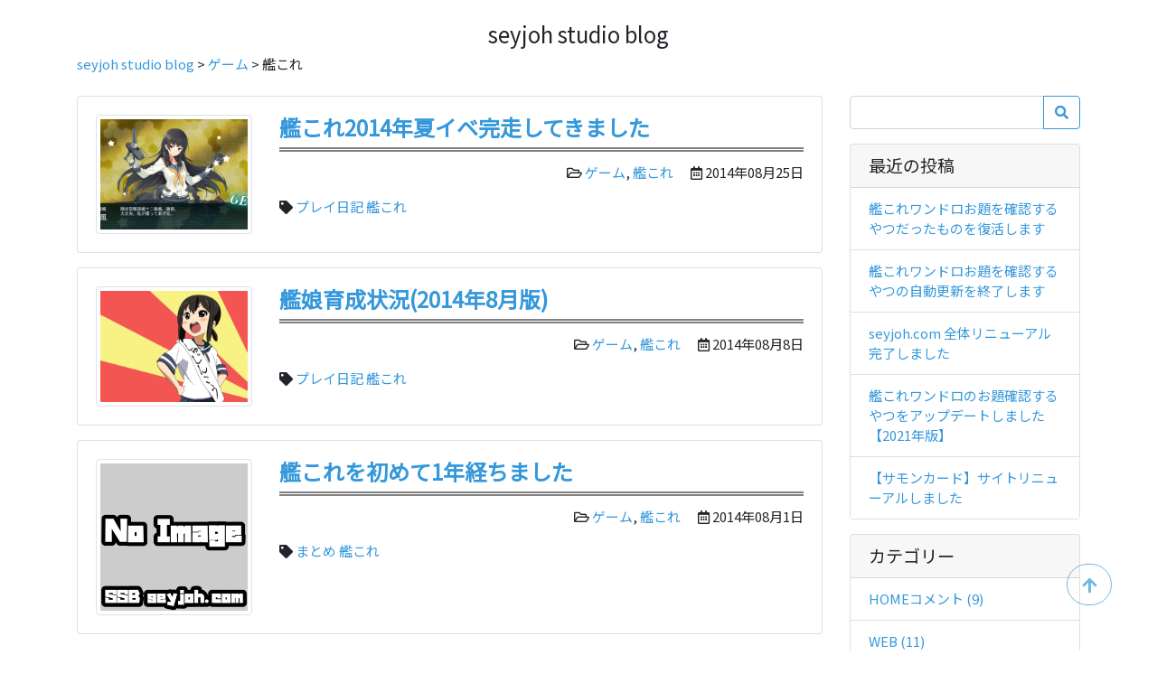

--- FILE ---
content_type: text/html; charset=UTF-8
request_url: https://seyjoh.com/blog/category/game/%E8%89%A6%E3%81%93%E3%82%8C/
body_size: 13867
content:
<!doctype html>
<html dir="ltr" lang="ja" prefix="og: https://ogp.me/ns#">
  <head>
    <meta charset="UTF-8">
    <meta name="viewport" content="width=device-width, initial-scale=1, shrink-to-fit=no">
    <meta name="author" content="Seyjoh">

    <link rel="stylesheet" href="https://stackpath.bootstrapcdn.com/bootswatch/4.5.2/flatly/bootstrap.min.css" id="css_switch">
    <link rel="preconnect" href="https://fonts.gstatic.com">
    <link rel="stylesheet" href="https://fonts.googleapis.com/css2?family=Noto+Sans+JP&amp;display=swap">
    <link rel="stylesheet" href="https://use.fontawesome.com/releases/v5.15.2/css/all.css">

    <link rel="shortcut icon" href="https://seyjoh.com/blog/favicon.ico">
    <link rel="apple-touch-icon" href="https://img.seyjoh.com/webparts.ogp.ssb-icon.png">
    <link rel="icon" type="image/png" href="https://img.seyjoh.com/webparts.ogp.ssb-icon.png">

<title>艦これ | seyjoh studio blog</title>

		<!-- All in One SEO 4.9.3 - aioseo.com -->
	<meta name="robots" content="max-image-preview:large" />
	<meta name="keywords" content="艦隊これくしょん,艦これ,al作戦／mi作戦" />
	<link rel="canonical" href="https://seyjoh.com/blog/category/game/%e8%89%a6%e3%81%93%e3%82%8c/" />
	<meta name="generator" content="All in One SEO (AIOSEO) 4.9.3" />
		<script type="application/ld+json" class="aioseo-schema">
			{"@context":"https:\/\/schema.org","@graph":[{"@type":"BreadcrumbList","@id":"https:\/\/seyjoh.com\/blog\/category\/game\/%E8%89%A6%E3%81%93%E3%82%8C\/#breadcrumblist","itemListElement":[{"@type":"ListItem","@id":"https:\/\/seyjoh.com\/blog#listItem","position":1,"name":"\u30db\u30fc\u30e0","item":"https:\/\/seyjoh.com\/blog","nextItem":{"@type":"ListItem","@id":"https:\/\/seyjoh.com\/blog\/category\/game\/#listItem","name":"\u30b2\u30fc\u30e0"}},{"@type":"ListItem","@id":"https:\/\/seyjoh.com\/blog\/category\/game\/#listItem","position":2,"name":"\u30b2\u30fc\u30e0","item":"https:\/\/seyjoh.com\/blog\/category\/game\/","nextItem":{"@type":"ListItem","@id":"https:\/\/seyjoh.com\/blog\/category\/game\/%e8%89%a6%e3%81%93%e3%82%8c\/#listItem","name":"\u8266\u3053\u308c"},"previousItem":{"@type":"ListItem","@id":"https:\/\/seyjoh.com\/blog#listItem","name":"\u30db\u30fc\u30e0"}},{"@type":"ListItem","@id":"https:\/\/seyjoh.com\/blog\/category\/game\/%e8%89%a6%e3%81%93%e3%82%8c\/#listItem","position":3,"name":"\u8266\u3053\u308c","previousItem":{"@type":"ListItem","@id":"https:\/\/seyjoh.com\/blog\/category\/game\/#listItem","name":"\u30b2\u30fc\u30e0"}}]},{"@type":"CollectionPage","@id":"https:\/\/seyjoh.com\/blog\/category\/game\/%E8%89%A6%E3%81%93%E3%82%8C\/#collectionpage","url":"https:\/\/seyjoh.com\/blog\/category\/game\/%E8%89%A6%E3%81%93%E3%82%8C\/","name":"\u8266\u3053\u308c | seyjoh studio blog","inLanguage":"ja","isPartOf":{"@id":"https:\/\/seyjoh.com\/blog\/#website"},"breadcrumb":{"@id":"https:\/\/seyjoh.com\/blog\/category\/game\/%E8%89%A6%E3%81%93%E3%82%8C\/#breadcrumblist"}},{"@type":"Person","@id":"https:\/\/seyjoh.com\/blog\/#person","name":"\u897f\u5834 \u8056\u57ce"},{"@type":"WebSite","@id":"https:\/\/seyjoh.com\/blog\/#website","url":"https:\/\/seyjoh.com\/blog\/","name":"seyjoh studio blog","description":"\u3044\u308d\u3044\u308d\u66f8\u3044\u305f\u308a\u3055\u307c\u3063\u305f\u308a","inLanguage":"ja","publisher":{"@id":"https:\/\/seyjoh.com\/blog\/#person"}}]}
		</script>
		<!-- All in One SEO -->

<link rel='dns-prefetch' href='//static.addtoany.com' />
<link rel='dns-prefetch' href='//cdn.jsdelivr.net' />
<link rel='dns-prefetch' href='//stackpath.bootstrapcdn.com' />
<link rel='dns-prefetch' href='//www.googletagmanager.com' />
<link rel="alternate" type="application/rss+xml" title="seyjoh studio blog &raquo; フィード" href="https://seyjoh.com/blog/feed/" />
<link rel="alternate" type="application/rss+xml" title="seyjoh studio blog &raquo; コメントフィード" href="https://seyjoh.com/blog/comments/feed/" />
<link rel="alternate" type="application/rss+xml" title="seyjoh studio blog &raquo; 艦これ カテゴリーのフィード" href="https://seyjoh.com/blog/category/game/%e8%89%a6%e3%81%93%e3%82%8c/feed/" />
		<!-- This site uses the Google Analytics by MonsterInsights plugin v9.11.1 - Using Analytics tracking - https://www.monsterinsights.com/ -->
							<script src="//www.googletagmanager.com/gtag/js?id=G-Z13LS7B0JC"  data-cfasync="false" data-wpfc-render="false" type="text/javascript" async></script>
			<script data-cfasync="false" data-wpfc-render="false" type="text/javascript">
				var mi_version = '9.11.1';
				var mi_track_user = true;
				var mi_no_track_reason = '';
								var MonsterInsightsDefaultLocations = {"page_location":"https:\/\/seyjoh.com\/blog\/category\/game\/%E8%89%A6%E3%81%93%E3%82%8C\/"};
								if ( typeof MonsterInsightsPrivacyGuardFilter === 'function' ) {
					var MonsterInsightsLocations = (typeof MonsterInsightsExcludeQuery === 'object') ? MonsterInsightsPrivacyGuardFilter( MonsterInsightsExcludeQuery ) : MonsterInsightsPrivacyGuardFilter( MonsterInsightsDefaultLocations );
				} else {
					var MonsterInsightsLocations = (typeof MonsterInsightsExcludeQuery === 'object') ? MonsterInsightsExcludeQuery : MonsterInsightsDefaultLocations;
				}

								var disableStrs = [
										'ga-disable-G-Z13LS7B0JC',
									];

				/* Function to detect opted out users */
				function __gtagTrackerIsOptedOut() {
					for (var index = 0; index < disableStrs.length; index++) {
						if (document.cookie.indexOf(disableStrs[index] + '=true') > -1) {
							return true;
						}
					}

					return false;
				}

				/* Disable tracking if the opt-out cookie exists. */
				if (__gtagTrackerIsOptedOut()) {
					for (var index = 0; index < disableStrs.length; index++) {
						window[disableStrs[index]] = true;
					}
				}

				/* Opt-out function */
				function __gtagTrackerOptout() {
					for (var index = 0; index < disableStrs.length; index++) {
						document.cookie = disableStrs[index] + '=true; expires=Thu, 31 Dec 2099 23:59:59 UTC; path=/';
						window[disableStrs[index]] = true;
					}
				}

				if ('undefined' === typeof gaOptout) {
					function gaOptout() {
						__gtagTrackerOptout();
					}
				}
								window.dataLayer = window.dataLayer || [];

				window.MonsterInsightsDualTracker = {
					helpers: {},
					trackers: {},
				};
				if (mi_track_user) {
					function __gtagDataLayer() {
						dataLayer.push(arguments);
					}

					function __gtagTracker(type, name, parameters) {
						if (!parameters) {
							parameters = {};
						}

						if (parameters.send_to) {
							__gtagDataLayer.apply(null, arguments);
							return;
						}

						if (type === 'event') {
														parameters.send_to = monsterinsights_frontend.v4_id;
							var hookName = name;
							if (typeof parameters['event_category'] !== 'undefined') {
								hookName = parameters['event_category'] + ':' + name;
							}

							if (typeof MonsterInsightsDualTracker.trackers[hookName] !== 'undefined') {
								MonsterInsightsDualTracker.trackers[hookName](parameters);
							} else {
								__gtagDataLayer('event', name, parameters);
							}
							
						} else {
							__gtagDataLayer.apply(null, arguments);
						}
					}

					__gtagTracker('js', new Date());
					__gtagTracker('set', {
						'developer_id.dZGIzZG': true,
											});
					if ( MonsterInsightsLocations.page_location ) {
						__gtagTracker('set', MonsterInsightsLocations);
					}
										__gtagTracker('config', 'G-Z13LS7B0JC', {"forceSSL":"true"} );
										window.gtag = __gtagTracker;										(function () {
						/* https://developers.google.com/analytics/devguides/collection/analyticsjs/ */
						/* ga and __gaTracker compatibility shim. */
						var noopfn = function () {
							return null;
						};
						var newtracker = function () {
							return new Tracker();
						};
						var Tracker = function () {
							return null;
						};
						var p = Tracker.prototype;
						p.get = noopfn;
						p.set = noopfn;
						p.send = function () {
							var args = Array.prototype.slice.call(arguments);
							args.unshift('send');
							__gaTracker.apply(null, args);
						};
						var __gaTracker = function () {
							var len = arguments.length;
							if (len === 0) {
								return;
							}
							var f = arguments[len - 1];
							if (typeof f !== 'object' || f === null || typeof f.hitCallback !== 'function') {
								if ('send' === arguments[0]) {
									var hitConverted, hitObject = false, action;
									if ('event' === arguments[1]) {
										if ('undefined' !== typeof arguments[3]) {
											hitObject = {
												'eventAction': arguments[3],
												'eventCategory': arguments[2],
												'eventLabel': arguments[4],
												'value': arguments[5] ? arguments[5] : 1,
											}
										}
									}
									if ('pageview' === arguments[1]) {
										if ('undefined' !== typeof arguments[2]) {
											hitObject = {
												'eventAction': 'page_view',
												'page_path': arguments[2],
											}
										}
									}
									if (typeof arguments[2] === 'object') {
										hitObject = arguments[2];
									}
									if (typeof arguments[5] === 'object') {
										Object.assign(hitObject, arguments[5]);
									}
									if ('undefined' !== typeof arguments[1].hitType) {
										hitObject = arguments[1];
										if ('pageview' === hitObject.hitType) {
											hitObject.eventAction = 'page_view';
										}
									}
									if (hitObject) {
										action = 'timing' === arguments[1].hitType ? 'timing_complete' : hitObject.eventAction;
										hitConverted = mapArgs(hitObject);
										__gtagTracker('event', action, hitConverted);
									}
								}
								return;
							}

							function mapArgs(args) {
								var arg, hit = {};
								var gaMap = {
									'eventCategory': 'event_category',
									'eventAction': 'event_action',
									'eventLabel': 'event_label',
									'eventValue': 'event_value',
									'nonInteraction': 'non_interaction',
									'timingCategory': 'event_category',
									'timingVar': 'name',
									'timingValue': 'value',
									'timingLabel': 'event_label',
									'page': 'page_path',
									'location': 'page_location',
									'title': 'page_title',
									'referrer' : 'page_referrer',
								};
								for (arg in args) {
																		if (!(!args.hasOwnProperty(arg) || !gaMap.hasOwnProperty(arg))) {
										hit[gaMap[arg]] = args[arg];
									} else {
										hit[arg] = args[arg];
									}
								}
								return hit;
							}

							try {
								f.hitCallback();
							} catch (ex) {
							}
						};
						__gaTracker.create = newtracker;
						__gaTracker.getByName = newtracker;
						__gaTracker.getAll = function () {
							return [];
						};
						__gaTracker.remove = noopfn;
						__gaTracker.loaded = true;
						window['__gaTracker'] = __gaTracker;
					})();
									} else {
										console.log("");
					(function () {
						function __gtagTracker() {
							return null;
						}

						window['__gtagTracker'] = __gtagTracker;
						window['gtag'] = __gtagTracker;
					})();
									}
			</script>
							<!-- / Google Analytics by MonsterInsights -->
		<style id='wp-img-auto-sizes-contain-inline-css' type='text/css'>
img:is([sizes=auto i],[sizes^="auto," i]){contain-intrinsic-size:3000px 1500px}
/*# sourceURL=wp-img-auto-sizes-contain-inline-css */
</style>
<style id='wp-emoji-styles-inline-css' type='text/css'>

	img.wp-smiley, img.emoji {
		display: inline !important;
		border: none !important;
		box-shadow: none !important;
		height: 1em !important;
		width: 1em !important;
		margin: 0 0.07em !important;
		vertical-align: -0.1em !important;
		background: none !important;
		padding: 0 !important;
	}
/*# sourceURL=wp-emoji-styles-inline-css */
</style>
<style id='wp-block-library-inline-css' type='text/css'>
:root{--wp-block-synced-color:#7a00df;--wp-block-synced-color--rgb:122,0,223;--wp-bound-block-color:var(--wp-block-synced-color);--wp-editor-canvas-background:#ddd;--wp-admin-theme-color:#007cba;--wp-admin-theme-color--rgb:0,124,186;--wp-admin-theme-color-darker-10:#006ba1;--wp-admin-theme-color-darker-10--rgb:0,107,160.5;--wp-admin-theme-color-darker-20:#005a87;--wp-admin-theme-color-darker-20--rgb:0,90,135;--wp-admin-border-width-focus:2px}@media (min-resolution:192dpi){:root{--wp-admin-border-width-focus:1.5px}}.wp-element-button{cursor:pointer}:root .has-very-light-gray-background-color{background-color:#eee}:root .has-very-dark-gray-background-color{background-color:#313131}:root .has-very-light-gray-color{color:#eee}:root .has-very-dark-gray-color{color:#313131}:root .has-vivid-green-cyan-to-vivid-cyan-blue-gradient-background{background:linear-gradient(135deg,#00d084,#0693e3)}:root .has-purple-crush-gradient-background{background:linear-gradient(135deg,#34e2e4,#4721fb 50%,#ab1dfe)}:root .has-hazy-dawn-gradient-background{background:linear-gradient(135deg,#faaca8,#dad0ec)}:root .has-subdued-olive-gradient-background{background:linear-gradient(135deg,#fafae1,#67a671)}:root .has-atomic-cream-gradient-background{background:linear-gradient(135deg,#fdd79a,#004a59)}:root .has-nightshade-gradient-background{background:linear-gradient(135deg,#330968,#31cdcf)}:root .has-midnight-gradient-background{background:linear-gradient(135deg,#020381,#2874fc)}:root{--wp--preset--font-size--normal:16px;--wp--preset--font-size--huge:42px}.has-regular-font-size{font-size:1em}.has-larger-font-size{font-size:2.625em}.has-normal-font-size{font-size:var(--wp--preset--font-size--normal)}.has-huge-font-size{font-size:var(--wp--preset--font-size--huge)}.has-text-align-center{text-align:center}.has-text-align-left{text-align:left}.has-text-align-right{text-align:right}.has-fit-text{white-space:nowrap!important}#end-resizable-editor-section{display:none}.aligncenter{clear:both}.items-justified-left{justify-content:flex-start}.items-justified-center{justify-content:center}.items-justified-right{justify-content:flex-end}.items-justified-space-between{justify-content:space-between}.screen-reader-text{border:0;clip-path:inset(50%);height:1px;margin:-1px;overflow:hidden;padding:0;position:absolute;width:1px;word-wrap:normal!important}.screen-reader-text:focus{background-color:#ddd;clip-path:none;color:#444;display:block;font-size:1em;height:auto;left:5px;line-height:normal;padding:15px 23px 14px;text-decoration:none;top:5px;width:auto;z-index:100000}html :where(.has-border-color){border-style:solid}html :where([style*=border-top-color]){border-top-style:solid}html :where([style*=border-right-color]){border-right-style:solid}html :where([style*=border-bottom-color]){border-bottom-style:solid}html :where([style*=border-left-color]){border-left-style:solid}html :where([style*=border-width]){border-style:solid}html :where([style*=border-top-width]){border-top-style:solid}html :where([style*=border-right-width]){border-right-style:solid}html :where([style*=border-bottom-width]){border-bottom-style:solid}html :where([style*=border-left-width]){border-left-style:solid}html :where(img[class*=wp-image-]){height:auto;max-width:100%}:where(figure){margin:0 0 1em}html :where(.is-position-sticky){--wp-admin--admin-bar--position-offset:var(--wp-admin--admin-bar--height,0px)}@media screen and (max-width:600px){html :where(.is-position-sticky){--wp-admin--admin-bar--position-offset:0px}}

/*# sourceURL=wp-block-library-inline-css */
</style><style id='global-styles-inline-css' type='text/css'>
:root{--wp--preset--aspect-ratio--square: 1;--wp--preset--aspect-ratio--4-3: 4/3;--wp--preset--aspect-ratio--3-4: 3/4;--wp--preset--aspect-ratio--3-2: 3/2;--wp--preset--aspect-ratio--2-3: 2/3;--wp--preset--aspect-ratio--16-9: 16/9;--wp--preset--aspect-ratio--9-16: 9/16;--wp--preset--color--black: #000000;--wp--preset--color--cyan-bluish-gray: #abb8c3;--wp--preset--color--white: #ffffff;--wp--preset--color--pale-pink: #f78da7;--wp--preset--color--vivid-red: #cf2e2e;--wp--preset--color--luminous-vivid-orange: #ff6900;--wp--preset--color--luminous-vivid-amber: #fcb900;--wp--preset--color--light-green-cyan: #7bdcb5;--wp--preset--color--vivid-green-cyan: #00d084;--wp--preset--color--pale-cyan-blue: #8ed1fc;--wp--preset--color--vivid-cyan-blue: #0693e3;--wp--preset--color--vivid-purple: #9b51e0;--wp--preset--gradient--vivid-cyan-blue-to-vivid-purple: linear-gradient(135deg,rgb(6,147,227) 0%,rgb(155,81,224) 100%);--wp--preset--gradient--light-green-cyan-to-vivid-green-cyan: linear-gradient(135deg,rgb(122,220,180) 0%,rgb(0,208,130) 100%);--wp--preset--gradient--luminous-vivid-amber-to-luminous-vivid-orange: linear-gradient(135deg,rgb(252,185,0) 0%,rgb(255,105,0) 100%);--wp--preset--gradient--luminous-vivid-orange-to-vivid-red: linear-gradient(135deg,rgb(255,105,0) 0%,rgb(207,46,46) 100%);--wp--preset--gradient--very-light-gray-to-cyan-bluish-gray: linear-gradient(135deg,rgb(238,238,238) 0%,rgb(169,184,195) 100%);--wp--preset--gradient--cool-to-warm-spectrum: linear-gradient(135deg,rgb(74,234,220) 0%,rgb(151,120,209) 20%,rgb(207,42,186) 40%,rgb(238,44,130) 60%,rgb(251,105,98) 80%,rgb(254,248,76) 100%);--wp--preset--gradient--blush-light-purple: linear-gradient(135deg,rgb(255,206,236) 0%,rgb(152,150,240) 100%);--wp--preset--gradient--blush-bordeaux: linear-gradient(135deg,rgb(254,205,165) 0%,rgb(254,45,45) 50%,rgb(107,0,62) 100%);--wp--preset--gradient--luminous-dusk: linear-gradient(135deg,rgb(255,203,112) 0%,rgb(199,81,192) 50%,rgb(65,88,208) 100%);--wp--preset--gradient--pale-ocean: linear-gradient(135deg,rgb(255,245,203) 0%,rgb(182,227,212) 50%,rgb(51,167,181) 100%);--wp--preset--gradient--electric-grass: linear-gradient(135deg,rgb(202,248,128) 0%,rgb(113,206,126) 100%);--wp--preset--gradient--midnight: linear-gradient(135deg,rgb(2,3,129) 0%,rgb(40,116,252) 100%);--wp--preset--font-size--small: 13px;--wp--preset--font-size--medium: 20px;--wp--preset--font-size--large: 36px;--wp--preset--font-size--x-large: 42px;--wp--preset--spacing--20: 0.44rem;--wp--preset--spacing--30: 0.67rem;--wp--preset--spacing--40: 1rem;--wp--preset--spacing--50: 1.5rem;--wp--preset--spacing--60: 2.25rem;--wp--preset--spacing--70: 3.38rem;--wp--preset--spacing--80: 5.06rem;--wp--preset--shadow--natural: 6px 6px 9px rgba(0, 0, 0, 0.2);--wp--preset--shadow--deep: 12px 12px 50px rgba(0, 0, 0, 0.4);--wp--preset--shadow--sharp: 6px 6px 0px rgba(0, 0, 0, 0.2);--wp--preset--shadow--outlined: 6px 6px 0px -3px rgb(255, 255, 255), 6px 6px rgb(0, 0, 0);--wp--preset--shadow--crisp: 6px 6px 0px rgb(0, 0, 0);}:where(.is-layout-flex){gap: 0.5em;}:where(.is-layout-grid){gap: 0.5em;}body .is-layout-flex{display: flex;}.is-layout-flex{flex-wrap: wrap;align-items: center;}.is-layout-flex > :is(*, div){margin: 0;}body .is-layout-grid{display: grid;}.is-layout-grid > :is(*, div){margin: 0;}:where(.wp-block-columns.is-layout-flex){gap: 2em;}:where(.wp-block-columns.is-layout-grid){gap: 2em;}:where(.wp-block-post-template.is-layout-flex){gap: 1.25em;}:where(.wp-block-post-template.is-layout-grid){gap: 1.25em;}.has-black-color{color: var(--wp--preset--color--black) !important;}.has-cyan-bluish-gray-color{color: var(--wp--preset--color--cyan-bluish-gray) !important;}.has-white-color{color: var(--wp--preset--color--white) !important;}.has-pale-pink-color{color: var(--wp--preset--color--pale-pink) !important;}.has-vivid-red-color{color: var(--wp--preset--color--vivid-red) !important;}.has-luminous-vivid-orange-color{color: var(--wp--preset--color--luminous-vivid-orange) !important;}.has-luminous-vivid-amber-color{color: var(--wp--preset--color--luminous-vivid-amber) !important;}.has-light-green-cyan-color{color: var(--wp--preset--color--light-green-cyan) !important;}.has-vivid-green-cyan-color{color: var(--wp--preset--color--vivid-green-cyan) !important;}.has-pale-cyan-blue-color{color: var(--wp--preset--color--pale-cyan-blue) !important;}.has-vivid-cyan-blue-color{color: var(--wp--preset--color--vivid-cyan-blue) !important;}.has-vivid-purple-color{color: var(--wp--preset--color--vivid-purple) !important;}.has-black-background-color{background-color: var(--wp--preset--color--black) !important;}.has-cyan-bluish-gray-background-color{background-color: var(--wp--preset--color--cyan-bluish-gray) !important;}.has-white-background-color{background-color: var(--wp--preset--color--white) !important;}.has-pale-pink-background-color{background-color: var(--wp--preset--color--pale-pink) !important;}.has-vivid-red-background-color{background-color: var(--wp--preset--color--vivid-red) !important;}.has-luminous-vivid-orange-background-color{background-color: var(--wp--preset--color--luminous-vivid-orange) !important;}.has-luminous-vivid-amber-background-color{background-color: var(--wp--preset--color--luminous-vivid-amber) !important;}.has-light-green-cyan-background-color{background-color: var(--wp--preset--color--light-green-cyan) !important;}.has-vivid-green-cyan-background-color{background-color: var(--wp--preset--color--vivid-green-cyan) !important;}.has-pale-cyan-blue-background-color{background-color: var(--wp--preset--color--pale-cyan-blue) !important;}.has-vivid-cyan-blue-background-color{background-color: var(--wp--preset--color--vivid-cyan-blue) !important;}.has-vivid-purple-background-color{background-color: var(--wp--preset--color--vivid-purple) !important;}.has-black-border-color{border-color: var(--wp--preset--color--black) !important;}.has-cyan-bluish-gray-border-color{border-color: var(--wp--preset--color--cyan-bluish-gray) !important;}.has-white-border-color{border-color: var(--wp--preset--color--white) !important;}.has-pale-pink-border-color{border-color: var(--wp--preset--color--pale-pink) !important;}.has-vivid-red-border-color{border-color: var(--wp--preset--color--vivid-red) !important;}.has-luminous-vivid-orange-border-color{border-color: var(--wp--preset--color--luminous-vivid-orange) !important;}.has-luminous-vivid-amber-border-color{border-color: var(--wp--preset--color--luminous-vivid-amber) !important;}.has-light-green-cyan-border-color{border-color: var(--wp--preset--color--light-green-cyan) !important;}.has-vivid-green-cyan-border-color{border-color: var(--wp--preset--color--vivid-green-cyan) !important;}.has-pale-cyan-blue-border-color{border-color: var(--wp--preset--color--pale-cyan-blue) !important;}.has-vivid-cyan-blue-border-color{border-color: var(--wp--preset--color--vivid-cyan-blue) !important;}.has-vivid-purple-border-color{border-color: var(--wp--preset--color--vivid-purple) !important;}.has-vivid-cyan-blue-to-vivid-purple-gradient-background{background: var(--wp--preset--gradient--vivid-cyan-blue-to-vivid-purple) !important;}.has-light-green-cyan-to-vivid-green-cyan-gradient-background{background: var(--wp--preset--gradient--light-green-cyan-to-vivid-green-cyan) !important;}.has-luminous-vivid-amber-to-luminous-vivid-orange-gradient-background{background: var(--wp--preset--gradient--luminous-vivid-amber-to-luminous-vivid-orange) !important;}.has-luminous-vivid-orange-to-vivid-red-gradient-background{background: var(--wp--preset--gradient--luminous-vivid-orange-to-vivid-red) !important;}.has-very-light-gray-to-cyan-bluish-gray-gradient-background{background: var(--wp--preset--gradient--very-light-gray-to-cyan-bluish-gray) !important;}.has-cool-to-warm-spectrum-gradient-background{background: var(--wp--preset--gradient--cool-to-warm-spectrum) !important;}.has-blush-light-purple-gradient-background{background: var(--wp--preset--gradient--blush-light-purple) !important;}.has-blush-bordeaux-gradient-background{background: var(--wp--preset--gradient--blush-bordeaux) !important;}.has-luminous-dusk-gradient-background{background: var(--wp--preset--gradient--luminous-dusk) !important;}.has-pale-ocean-gradient-background{background: var(--wp--preset--gradient--pale-ocean) !important;}.has-electric-grass-gradient-background{background: var(--wp--preset--gradient--electric-grass) !important;}.has-midnight-gradient-background{background: var(--wp--preset--gradient--midnight) !important;}.has-small-font-size{font-size: var(--wp--preset--font-size--small) !important;}.has-medium-font-size{font-size: var(--wp--preset--font-size--medium) !important;}.has-large-font-size{font-size: var(--wp--preset--font-size--large) !important;}.has-x-large-font-size{font-size: var(--wp--preset--font-size--x-large) !important;}
/*# sourceURL=global-styles-inline-css */
</style>

<style id='classic-theme-styles-inline-css' type='text/css'>
/*! This file is auto-generated */
.wp-block-button__link{color:#fff;background-color:#32373c;border-radius:9999px;box-shadow:none;text-decoration:none;padding:calc(.667em + 2px) calc(1.333em + 2px);font-size:1.125em}.wp-block-file__button{background:#32373c;color:#fff;text-decoration:none}
/*# sourceURL=/wp-includes/css/classic-themes.min.css */
</style>
<link rel='stylesheet' id='base-style-css' href='https://seyjoh.com/blog/wp-content/themes/seyjohstudio2021/style.css?ver=1.0' type='text/css' media='all' />
<link rel='stylesheet' id='addtoany-css' href='https://seyjoh.com/blog/wp-content/plugins/add-to-any/addtoany.min.css?ver=1.16' type='text/css' media='all' />
<script type="text/javascript" src="https://seyjoh.com/blog/wp-content/plugins/google-analytics-for-wordpress/assets/js/frontend-gtag.min.js?ver=9.11.1" id="monsterinsights-frontend-script-js" async="async" data-wp-strategy="async"></script>
<script data-cfasync="false" data-wpfc-render="false" type="text/javascript" id='monsterinsights-frontend-script-js-extra'>/* <![CDATA[ */
var monsterinsights_frontend = {"js_events_tracking":"true","download_extensions":"doc,pdf,ppt,zip,xls,docx,pptx,xlsx","inbound_paths":"[]","home_url":"https:\/\/seyjoh.com\/blog","hash_tracking":"false","v4_id":"G-Z13LS7B0JC"};/* ]]> */
</script>
<script type="text/javascript" id="addtoany-core-js-before">
/* <![CDATA[ */
window.a2a_config=window.a2a_config||{};a2a_config.callbacks=[];a2a_config.overlays=[];a2a_config.templates={};a2a_localize = {
	Share: "共有",
	Save: "ブックマーク",
	Subscribe: "購読",
	Email: "メール",
	Bookmark: "ブックマーク",
	ShowAll: "すべて表示する",
	ShowLess: "小さく表示する",
	FindServices: "サービスを探す",
	FindAnyServiceToAddTo: "追加するサービスを今すぐ探す",
	PoweredBy: "Powered by",
	ShareViaEmail: "メールでシェアする",
	SubscribeViaEmail: "メールで購読する",
	BookmarkInYourBrowser: "ブラウザにブックマーク",
	BookmarkInstructions: "このページをブックマークするには、 Ctrl+D または \u2318+D を押下。",
	AddToYourFavorites: "お気に入りに追加",
	SendFromWebOrProgram: "任意のメールアドレスまたはメールプログラムから送信",
	EmailProgram: "メールプログラム",
	More: "詳細&#8230;",
	ThanksForSharing: "共有ありがとうございます !",
	ThanksForFollowing: "フォローありがとうございます !"
};


//# sourceURL=addtoany-core-js-before
/* ]]> */
</script>
<script type="text/javascript" defer src="https://static.addtoany.com/menu/page.js" id="addtoany-core-js"></script>
<script type="text/javascript" src="https://seyjoh.com/blog/wp-includes/js/jquery/jquery.min.js?ver=3.7.1" id="jquery-core-js"></script>
<script type="text/javascript" src="https://seyjoh.com/blog/wp-includes/js/jquery/jquery-migrate.min.js?ver=3.4.1" id="jquery-migrate-js"></script>
<script type="text/javascript" defer src="https://seyjoh.com/blog/wp-content/plugins/add-to-any/addtoany.min.js?ver=1.1" id="addtoany-jquery-js"></script>
<script type="text/javascript" src="https://seyjoh.com/assets/css_selector.js?ver=6.9" id="script-js"></script>
<link rel="https://api.w.org/" href="https://seyjoh.com/blog/wp-json/" /><link rel="alternate" title="JSON" type="application/json" href="https://seyjoh.com/blog/wp-json/wp/v2/categories/82" /><link rel="EditURI" type="application/rsd+xml" title="RSD" href="https://seyjoh.com/blog/xmlrpc.php?rsd" />
<meta name="generator" content="WordPress 6.9" />
<meta name="generator" content="Site Kit by Google 1.170.0" /><meta name="google-site-verification" content="TYexlu0wwp9cOPrhYZ_ZEe9krLnwqkfGpQD7dTUJ5kM"><link rel="icon" href="https://seyjoh.com/blog/uploads/2021/02/cropped-ssb-logo-32x32.png" sizes="32x32" />
<link rel="icon" href="https://seyjoh.com/blog/uploads/2021/02/cropped-ssb-logo-192x192.png" sizes="192x192" />
<link rel="apple-touch-icon" href="https://seyjoh.com/blog/uploads/2021/02/cropped-ssb-logo-180x180.png" />
<meta name="msapplication-TileImage" content="https://seyjoh.com/blog/uploads/2021/02/cropped-ssb-logo-270x270.png" />
  </head>
  <body onload="SetCSS()" class="archive category category-82 wp-embed-responsive wp-theme-seyjohstudio2021">

    <header class="container">
      <h1>seyjoh studio blog</h1>
<nav><span property="itemListElement" typeof="ListItem"><a property="item" typeof="WebPage" title="Go to seyjoh studio blog." href="https://seyjoh.com/blog" class="home" ><span property="name">seyjoh studio blog</span></a><meta property="position" content="1"></span> &gt; <span property="itemListElement" typeof="ListItem"><a property="item" typeof="WebPage" title="Go to the ゲーム category archives." href="https://seyjoh.com/blog/category/game/" class="taxonomy category" ><span property="name">ゲーム</span></a><meta property="position" content="2"></span> &gt; <span property="itemListElement" typeof="ListItem"><span property="name" class="archive taxonomy category current-item">艦これ</span><meta property="url" content="https://seyjoh.com/blog/category/game/%e8%89%a6%e3%81%93%e3%82%8c/"><meta property="position" content="3"></span></nav>    </header>

    <div class="container">
      <div class="row">
        <div id="main-area" class="col col-12 col-sm-12 col-md-12 col-lg-8 col-xl-9">

          <article class="card">
            <div class="card-body">
              <div class="row">
                <div class="col col-12 col-sm-4 col-md-3 col-lg-3 col-xl-3">
                  <a href="https://seyjoh.com/blog/2014/08/25/cleared_kancolle_event_2014_summer/">
                  <img width="220" height="165" src="https://seyjoh.com/blog/uploads/2014/08/20140825_020327-220x165.png" class="img-fluid img-thumbnail float-left wp-post-image" alt="" decoding="async" />                  </a>
                </div>
                <div class="col col-12 col-sm-8 col-md-9 col-lg-9 col-xl-9">
<h2 class="card-title border-muted"><a href="https://seyjoh.com/blog/2014/08/25/cleared_kancolle_event_2014_summer/">艦これ2014年夏イベ完走してきました</a></h2>                  <p class="text-right">
                    <span class="wp-post-header-category"><i class="far fa-folder-open"></i> <a href="https://seyjoh.com/blog/category/game/" rel="category tag">ゲーム</a>, <a href="https://seyjoh.com/blog/category/game/%e8%89%a6%e3%81%93%e3%82%8c/" rel="category tag">艦これ</a></span>
                    <span class="wp-post-header-date"><i class="far fa-calendar-alt"></i> 2014年08月25日</span>
                  </p>
                  <p>
                <span class="wp-post-footer-tag"><i class="fas fa-tag"></i> <a href="https://seyjoh.com/blog/tag/%e3%83%97%e3%83%ac%e3%82%a4%e6%97%a5%e8%a8%98/" rel="tag">プレイ日記</a> <a href="https://seyjoh.com/blog/tag/%e8%89%a6%e3%81%93%e3%82%8c/" rel="tag">艦これ</a></span>                  </p>
                </div>
              </div>
            </div>
          </article>
          <article class="card">
            <div class="card-body">
              <div class="row">
                <div class="col col-12 col-sm-4 col-md-3 col-lg-3 col-xl-3">
                  <a href="https://seyjoh.com/blog/2014/08/08/kancolle_play_diary/">
                  <img width="220" height="165" src="https://seyjoh.com/blog/uploads/2014/08/20140513_fubuki_trace-220x165.png" class="img-fluid img-thumbnail float-left wp-post-image" alt="" decoding="async" srcset="https://seyjoh.com/blog/uploads/2014/08/20140513_fubuki_trace-220x165.png 220w, https://seyjoh.com/blog/uploads/2014/08/20140513_fubuki_trace-600x450.png 600w, https://seyjoh.com/blog/uploads/2014/08/20140513_fubuki_trace-900x675.png 900w, https://seyjoh.com/blog/uploads/2014/08/20140513_fubuki_trace.png 1000w" sizes="(max-width: 220px) 100vw, 220px" />                  </a>
                </div>
                <div class="col col-12 col-sm-8 col-md-9 col-lg-9 col-xl-9">
<h2 class="card-title border-muted"><a href="https://seyjoh.com/blog/2014/08/08/kancolle_play_diary/">艦娘育成状況(2014年8月版)</a></h2>                  <p class="text-right">
                    <span class="wp-post-header-category"><i class="far fa-folder-open"></i> <a href="https://seyjoh.com/blog/category/game/" rel="category tag">ゲーム</a>, <a href="https://seyjoh.com/blog/category/game/%e8%89%a6%e3%81%93%e3%82%8c/" rel="category tag">艦これ</a></span>
                    <span class="wp-post-header-date"><i class="far fa-calendar-alt"></i> 2014年08月8日</span>
                  </p>
                  <p>
                <span class="wp-post-footer-tag"><i class="fas fa-tag"></i> <a href="https://seyjoh.com/blog/tag/%e3%83%97%e3%83%ac%e3%82%a4%e6%97%a5%e8%a8%98/" rel="tag">プレイ日記</a> <a href="https://seyjoh.com/blog/tag/%e8%89%a6%e3%81%93%e3%82%8c/" rel="tag">艦これ</a></span>                  </p>
                </div>
              </div>
            </div>
          </article>
          <article class="card">
            <div class="card-body">
              <div class="row">
                <div class="col col-12 col-sm-4 col-md-3 col-lg-3 col-xl-3">
                  <a href="https://seyjoh.com/blog/2014/08/01/admiral_1years/">
                  <img class="img-fluid img-thumbnail float-left" src="https://img.seyjoh.com/webparts.wp.ssb-noimage.png" alt="艦これを初めて1年経ちました">
                  </a>
                </div>
                <div class="col col-12 col-sm-8 col-md-9 col-lg-9 col-xl-9">
<h2 class="card-title border-muted"><a href="https://seyjoh.com/blog/2014/08/01/admiral_1years/">艦これを初めて1年経ちました</a></h2>                  <p class="text-right">
                    <span class="wp-post-header-category"><i class="far fa-folder-open"></i> <a href="https://seyjoh.com/blog/category/game/" rel="category tag">ゲーム</a>, <a href="https://seyjoh.com/blog/category/game/%e8%89%a6%e3%81%93%e3%82%8c/" rel="category tag">艦これ</a></span>
                    <span class="wp-post-header-date"><i class="far fa-calendar-alt"></i> 2014年08月1日</span>
                  </p>
                  <p>
                <span class="wp-post-footer-tag"><i class="fas fa-tag"></i> <a href="https://seyjoh.com/blog/tag/%e3%81%be%e3%81%a8%e3%82%81/" rel="tag">まとめ</a> <a href="https://seyjoh.com/blog/tag/%e8%89%a6%e3%81%93%e3%82%8c/" rel="tag">艦これ</a></span>                  </p>
                </div>
              </div>
            </div>
          </article>

          <article id="pagenate">
          </article>


        <!-- /Page Area -->
        </div>
        <aside id="sidebar-area" class="col col-12 col-sm-12 col-md-12 col-lg-4 col-xl-3">
          <nav class="row">

            <section class="col col-12 col-sm-6 col-md-6 col-lg-12 col-xl-12">
              <form role="search" method="get" id="searchform" class="searchform" action="https://seyjoh.com/blog/">
                <div class="input-group">
                  <input type="text" class="form-control" value="" name="s" id="s">
                  <div class="input-group-append">
                    <button type="submit" class="btn btn-outline-info" id="searchsubmit" value="検索"><i class="fas fa-search"></i></button>
                  </div>
                </div>
              </form>
            </section>

            <section class="col col-12 col-sm-6 col-md-6 col-lg-12 col-xl-12">
              <div class="card">
                <h2 class="card-header">最近の投稿</h2>
                <div class="card-body">
                  <div class="list-group list-group-flush sidebar-archives">
	<div class="list-group-item list-group-item-action"><a href='https://seyjoh.com/blog/2024/06/23/kancolle_1draw_theme_checker_restart/'>艦これワンドロお題を確認するやつだったものを復活します</a></div>
	<div class="list-group-item list-group-item-action"><a href='https://seyjoh.com/blog/2023/05/31/kancolle_1draw_theme_checker_end/'>艦これワンドロお題を確認するやつの自動更新を終了します</a></div>
	<div class="list-group-item list-group-item-action"><a href='https://seyjoh.com/blog/2021/02/15/2021_renewal_end/'>seyjoh.com 全体リニューアル完了しました</a></div>
	<div class="list-group-item list-group-item-action"><a href='https://seyjoh.com/blog/2021/02/08/kancolle_1draw_theme_checker_update_2021/'>艦これワンドロのお題確認するやつをアップデートしました【2021年版】</a></div>
	<div class="list-group-item list-group-item-action"><a href='https://seyjoh.com/blog/2021/01/25/summonscard_2021_renewal/'>【サモンカード】サイトリニューアルしました</a></div>
                  </div>
                </div>
              </div>
            </section>

            <section class="col col-12 col-sm-6 col-md-6 col-lg-12 col-xl-12">
              <div class="card">
                <h2 class="card-header">カテゴリー</h2>
                <div class="card-body">
                  <div class="list-group list-group-flush sidebar-archives">
                    <div class="list-group-item list-group-item-action"><a href="https://seyjoh.com/blog/category/homepage/">HOMEコメント (9)</a></div>
                    <div class="list-group-item list-group-item-action"><a href="https://seyjoh.com/blog/category/web/">WEB (11)</a></div>
                    <div class="list-group-item list-group-item-action"><a href="https://seyjoh.com/blog/category/illust/">イラスト (4)</a></div>
                    <div class="list-group-item list-group-item-action"><a href="https://seyjoh.com/blog/category/game/">ゲーム (12)</a></div>
                    <div class="list-group-item list-group-item-action"><a href="https://seyjoh.com/blog/category/comic/summonscard/">サモンカード (5)</a></div>
                    <div class="list-group-item list-group-item-action"><a href="https://seyjoh.com/blog/category/smartphone/%e3%82%b9%e3%83%9e%e3%83%bc%e3%83%88%e3%82%a6%e3%82%a9%e3%83%83%e3%83%81/">スマートウォッチ (2)</a></div>
                    <div class="list-group-item list-group-item-action"><a href="https://seyjoh.com/blog/category/smartphone/">スマートフォン (9)</a></div>
                    <div class="list-group-item list-group-item-action"><a href="https://seyjoh.com/blog/category/tool/">ツール (14)</a></div>
                    <div class="list-group-item list-group-item-action"><a href="https://seyjoh.com/blog/category/game/pokemon/">ポケモン (7)</a></div>
                    <div class="list-group-item list-group-item-action"><a href="https://seyjoh.com/blog/category/comic/">マンガ (3)</a></div>
                    <div class="list-group-item list-group-item-action"><a href="https://seyjoh.com/blog/category/food/">メシ (1)</a></div>
                    <div class="list-group-item list-group-item-action"><a href="https://seyjoh.com/blog/category/lifehack/">ライフハック (1)</a></div>
                    <div class="list-group-item list-group-item-action"><a href="https://seyjoh.com/blog/category/%e6%b4%bb%e5%8b%95%e3%83%bb%e5%91%8a%e7%9f%a5/">活動・告知 (4)</a></div>
                    <div class="list-group-item list-group-item-action"><a href="https://seyjoh.com/blog/category/game/%e8%89%a6%e3%81%93%e3%82%8c/">艦これ (3)</a></div>
                    <div class="list-group-item list-group-item-action"><a href="https://seyjoh.com/blog/category/diary/">雑記 (22)</a></div>
                  </div>
                </div>
              </div>
            </section>

            <section class="col col-12 col-sm-6 col-md-6 col-lg-12 col-xl-12">
              <div class="card">
                <h2 class="card-header">アーカイブ</h2>
                <div class="card-body">
                  <div class="list-group list-group-flush sidebar-archives">
	<div class="list-group-item list-group-item-action"><a href='https://seyjoh.com/blog/2024/06/'>2024年6月</a></div>
	<div class="list-group-item list-group-item-action"><a href='https://seyjoh.com/blog/2023/05/'>2023年5月</a></div>
	<div class="list-group-item list-group-item-action"><a href='https://seyjoh.com/blog/2021/02/'>2021年2月</a></div>
	<div class="list-group-item list-group-item-action"><a href='https://seyjoh.com/blog/2021/01/'>2021年1月</a></div>
	<div class="list-group-item list-group-item-action"><a href='https://seyjoh.com/blog/2020/12/'>2020年12月</a></div>
	<div class="list-group-item list-group-item-action"><a href='https://seyjoh.com/blog/2020/11/'>2020年11月</a></div>
	<div class="list-group-item list-group-item-action"><a href='https://seyjoh.com/blog/2020/10/'>2020年10月</a></div>
	<div class="list-group-item list-group-item-action"><a href='https://seyjoh.com/blog/2020/08/'>2020年8月</a></div>
	<div class="list-group-item list-group-item-action"><a href='https://seyjoh.com/blog/2020/07/'>2020年7月</a></div>
	<div class="list-group-item list-group-item-action"><a href='https://seyjoh.com/blog/2020/01/'>2020年1月</a></div>
	<div class="list-group-item list-group-item-action"><a href='https://seyjoh.com/blog/2019/12/'>2019年12月</a></div>
	<div class="list-group-item list-group-item-action"><a href='https://seyjoh.com/blog/2017/01/'>2017年1月</a></div>
	<div class="list-group-item list-group-item-action"><a href='https://seyjoh.com/blog/2016/12/'>2016年12月</a></div>
	<div class="list-group-item list-group-item-action"><a href='https://seyjoh.com/blog/2016/06/'>2016年6月</a></div>
	<div class="list-group-item list-group-item-action"><a href='https://seyjoh.com/blog/2016/03/'>2016年3月</a></div>
	<div class="list-group-item list-group-item-action"><a href='https://seyjoh.com/blog/2016/01/'>2016年1月</a></div>
	<div class="list-group-item list-group-item-action"><a href='https://seyjoh.com/blog/2015/12/'>2015年12月</a></div>
	<div class="list-group-item list-group-item-action"><a href='https://seyjoh.com/blog/2015/04/'>2015年4月</a></div>
	<div class="list-group-item list-group-item-action"><a href='https://seyjoh.com/blog/2015/01/'>2015年1月</a></div>
	<div class="list-group-item list-group-item-action"><a href='https://seyjoh.com/blog/2014/12/'>2014年12月</a></div>
	<div class="list-group-item list-group-item-action"><a href='https://seyjoh.com/blog/2014/11/'>2014年11月</a></div>
	<div class="list-group-item list-group-item-action"><a href='https://seyjoh.com/blog/2014/10/'>2014年10月</a></div>
	<div class="list-group-item list-group-item-action"><a href='https://seyjoh.com/blog/2014/09/'>2014年9月</a></div>
	<div class="list-group-item list-group-item-action"><a href='https://seyjoh.com/blog/2014/08/'>2014年8月</a></div>
	<div class="list-group-item list-group-item-action"><a href='https://seyjoh.com/blog/2014/07/'>2014年7月</a></div>
	<div class="list-group-item list-group-item-action"><a href='https://seyjoh.com/blog/2014/06/'>2014年6月</a></div>
	<div class="list-group-item list-group-item-action"><a href='https://seyjoh.com/blog/2014/05/'>2014年5月</a></div>
	<div class="list-group-item list-group-item-action"><a href='https://seyjoh.com/blog/2014/01/'>2014年1月</a></div>
	<div class="list-group-item list-group-item-action"><a href='https://seyjoh.com/blog/2013/12/'>2013年12月</a></div>
	<div class="list-group-item list-group-item-action"><a href='https://seyjoh.com/blog/2013/06/'>2013年6月</a></div>
	<div class="list-group-item list-group-item-action"><a href='https://seyjoh.com/blog/2013/05/'>2013年5月</a></div>
	<div class="list-group-item list-group-item-action"><a href='https://seyjoh.com/blog/2012/09/'>2012年9月</a></div>
	<div class="list-group-item list-group-item-action"><a href='https://seyjoh.com/blog/2012/08/'>2012年8月</a></div>
	<div class="list-group-item list-group-item-action"><a href='https://seyjoh.com/blog/2012/07/'>2012年7月</a></div>
	<div class="list-group-item list-group-item-action"><a href='https://seyjoh.com/blog/2012/06/'>2012年6月</a></div>
	<div class="list-group-item list-group-item-action"><a href='https://seyjoh.com/blog/2012/05/'>2012年5月</a></div>
	<div class="list-group-item list-group-item-action"><a href='https://seyjoh.com/blog/2012/04/'>2012年4月</a></div>
	<div class="list-group-item list-group-item-action"><a href='https://seyjoh.com/blog/2012/02/'>2012年2月</a></div>
	<div class="list-group-item list-group-item-action"><a href='https://seyjoh.com/blog/2010/07/'>2010年7月</a></div>
	<div class="list-group-item list-group-item-action"><a href='https://seyjoh.com/blog/2010/06/'>2010年6月</a></div>
	<div class="list-group-item list-group-item-action"><a href='https://seyjoh.com/blog/2009/01/'>2009年1月</a></div>
	<div class="list-group-item list-group-item-action"><a href='https://seyjoh.com/blog/2008/12/'>2008年12月</a></div>
                  </div>
                </div>
              </div>
            </section>

            <section class="col col-12 col-sm-6 col-md-6 col-lg-12 col-xl-12">
              <div class="card">
                <h2 class="card-header">タグクラウド</h2>
                <div class="card-body">
<a href="https://seyjoh.com/blog/tag/3ds/" class="tag-cloud-link tag-link-51 tag-link-position-1" style="font-size: 17.820895522388pt;" aria-label="3DS (8個の項目)">3DS</a>
<a href="https://seyjoh.com/blog/tag/amazon/" class="tag-cloud-link tag-link-27 tag-link-position-2" style="font-size: 15.731343283582pt;" aria-label="amazon (6個の項目)">amazon</a>
<a href="https://seyjoh.com/blog/tag/android/" class="tag-cloud-link tag-link-46 tag-link-position-3" style="font-size: 10.507462686567pt;" aria-label="Android (3個の項目)">Android</a>
<a href="https://seyjoh.com/blog/tag/archive/" class="tag-cloud-link tag-link-96 tag-link-position-4" style="font-size: 14.268656716418pt;" aria-label="Archive (5個の項目)">Archive</a>
<a href="https://seyjoh.com/blog/tag/bw2/" class="tag-cloud-link tag-link-62 tag-link-position-5" style="font-size: 16.776119402985pt;" aria-label="BW2 (7個の項目)">BW2</a>
<a href="https://seyjoh.com/blog/tag/dropbox/" class="tag-cloud-link tag-link-25 tag-link-position-6" style="font-size: 8pt;" aria-label="dropbox (2個の項目)">dropbox</a>
<a href="https://seyjoh.com/blog/tag/galaxy-s3/" class="tag-cloud-link tag-link-70 tag-link-position-7" style="font-size: 10.507462686567pt;" aria-label="Galaxy S3 (3個の項目)">Galaxy S3</a>
<a href="https://seyjoh.com/blog/tag/google/" class="tag-cloud-link tag-link-38 tag-link-position-8" style="font-size: 8pt;" aria-label="google (2個の項目)">google</a>
<a href="https://seyjoh.com/blog/tag/pixiv/" class="tag-cloud-link tag-link-5 tag-link-position-9" style="font-size: 8pt;" aria-label="pixiv (2個の項目)">pixiv</a>
<a href="https://seyjoh.com/blog/tag/seyjoh/" class="tag-cloud-link tag-link-33 tag-link-position-10" style="font-size: 10.507462686567pt;" aria-label="seyjoh (3個の項目)">seyjoh</a>
<a href="https://seyjoh.com/blog/tag/windows/" class="tag-cloud-link tag-link-23 tag-link-position-11" style="font-size: 16.776119402985pt;" aria-label="windows (7個の項目)">windows</a>
<a href="https://seyjoh.com/blog/tag/xperia-z2/" class="tag-cloud-link tag-link-89 tag-link-position-12" style="font-size: 10.507462686567pt;" aria-label="Xperia Z2 (3個の項目)">Xperia Z2</a>
<a href="https://seyjoh.com/blog/tag/%e3%81%82%e3%81%84%e3%81%95%e3%81%a4/" class="tag-cloud-link tag-link-6 tag-link-position-13" style="font-size: 22pt;" aria-label="あいさつ (13個の項目)">あいさつ</a>
<a href="https://seyjoh.com/blog/tag/%e3%81%86%e3%81%a1%e3%81%ae%e3%81%93/" class="tag-cloud-link tag-link-123 tag-link-position-14" style="font-size: 10.507462686567pt;" aria-label="うちのこ (3個の項目)">うちのこ</a>
<a href="https://seyjoh.com/blog/tag/%e3%81%8a%e8%b2%b7%e3%81%84%e7%89%a9/" class="tag-cloud-link tag-link-63 tag-link-position-15" style="font-size: 21.164179104478pt;" aria-label="お買い物 (12個の項目)">お買い物</a>
<a href="https://seyjoh.com/blog/tag/%e3%81%bb%e3%82%80%e3%81%ba/" class="tag-cloud-link tag-link-56 tag-link-position-16" style="font-size: 10.507462686567pt;" aria-label="ほむぺ (3個の項目)">ほむぺ</a>
<a href="https://seyjoh.com/blog/tag/%e3%81%be%e3%81%a8%e3%82%81/" class="tag-cloud-link tag-link-31 tag-link-position-17" style="font-size: 16.776119402985pt;" aria-label="まとめ (7個の項目)">まとめ</a>
<a href="https://seyjoh.com/blog/tag/%e3%82%a2%e3%83%97%e3%83%aa/" class="tag-cloud-link tag-link-72 tag-link-position-18" style="font-size: 12.597014925373pt;" aria-label="アプリ (4個の項目)">アプリ</a>
<a href="https://seyjoh.com/blog/tag/%e3%82%a4%e3%83%a9%e3%82%b9%e3%83%88/" class="tag-cloud-link tag-link-7 tag-link-position-19" style="font-size: 10.507462686567pt;" aria-label="イラスト (3個の項目)">イラスト</a>
<a href="https://seyjoh.com/blog/tag/%e3%82%aa%e3%83%95%e3%83%ac%e3%83%9d/" class="tag-cloud-link tag-link-32 tag-link-position-20" style="font-size: 8pt;" aria-label="オフレポ (2個の項目)">オフレポ</a>
<a href="https://seyjoh.com/blog/tag/%e3%82%aa%e3%83%95%e4%bc%9a/" class="tag-cloud-link tag-link-20 tag-link-position-21" style="font-size: 8pt;" aria-label="オフ会 (2個の項目)">オフ会</a>
<a href="https://seyjoh.com/blog/tag/summonscard/" class="tag-cloud-link tag-link-105 tag-link-position-22" style="font-size: 16.776119402985pt;" aria-label="サモンカード (7個の項目)">サモンカード</a>
<a href="https://seyjoh.com/blog/tag/%e3%82%b5%e3%83%bc%e3%83%90%e3%83%bc/" class="tag-cloud-link tag-link-16 tag-link-position-23" style="font-size: 8pt;" aria-label="サーバー (2個の項目)">サーバー</a>
<a href="https://seyjoh.com/blog/tag/%e3%82%b7%e3%83%86%e3%83%a4%e3%83%b3%e3%83%a8/" class="tag-cloud-link tag-link-9 tag-link-position-24" style="font-size: 12.597014925373pt;" aria-label="シテヤンヨ (4個の項目)">シテヤンヨ</a>
<a href="https://seyjoh.com/blog/tag/smartphone/" class="tag-cloud-link tag-link-106 tag-link-position-25" style="font-size: 18.865671641791pt;" aria-label="スマートフォン (9個の項目)">スマートフォン</a>
<a href="https://seyjoh.com/blog/tag/%e3%82%bf%e3%83%96%e3%83%ac%e3%83%83%e3%83%88/" class="tag-cloud-link tag-link-65 tag-link-position-26" style="font-size: 10.507462686567pt;" aria-label="タブレット (3個の項目)">タブレット</a>
<a href="https://seyjoh.com/blog/tag/tool/" class="tag-cloud-link tag-link-104 tag-link-position-27" style="font-size: 20.537313432836pt;" aria-label="ツール (11個の項目)">ツール</a>
<a href="https://seyjoh.com/blog/tag/%e3%83%86%e3%82%af%e3%83%8b%e3%82%ab%e3%83%ab%e3%82%a2%e3%83%bc%e3%83%84/" class="tag-cloud-link tag-link-92 tag-link-position-28" style="font-size: 8pt;" aria-label="テクニカルアーツ (2個の項目)">テクニカルアーツ</a>
<a href="https://seyjoh.com/blog/tag/%e3%83%91%e3%82%bd%e3%82%b3%e3%83%b3/" class="tag-cloud-link tag-link-100 tag-link-position-29" style="font-size: 12.597014925373pt;" aria-label="パソコン (4個の項目)">パソコン</a>
<a href="https://seyjoh.com/blog/tag/pokemon/" class="tag-cloud-link tag-link-108 tag-link-position-30" style="font-size: 18.865671641791pt;" aria-label="ポケモン (9個の項目)">ポケモン</a>
<a href="https://seyjoh.com/blog/tag/%e3%83%aa%e3%83%8b%e3%83%a5%e3%83%bc%e3%82%a2%e3%83%ab/" class="tag-cloud-link tag-link-88 tag-link-position-31" style="font-size: 10.507462686567pt;" aria-label="リニューアル (3個の項目)">リニューアル</a>
<a href="https://seyjoh.com/blog/tag/%e3%83%af%e3%83%b3%e3%83%89%e3%83%ad/" class="tag-cloud-link tag-link-98 tag-link-position-32" style="font-size: 15.731343283582pt;" aria-label="ワンドロ (6個の項目)">ワンドロ</a>
<a href="https://seyjoh.com/blog/tag/%e4%be%bf%e5%88%a9/" class="tag-cloud-link tag-link-24 tag-link-position-33" style="font-size: 14.268656716418pt;" aria-label="便利 (5個の項目)">便利</a>
<a href="https://seyjoh.com/blog/tag/%e5%81%bd%e9%83%bd%e7%a4%be/" class="tag-cloud-link tag-link-35 tag-link-position-34" style="font-size: 8pt;" aria-label="偽都社 (2個の項目)">偽都社</a>
<a href="https://seyjoh.com/blog/tag/%e5%9b%b0%e3%82%8b/" class="tag-cloud-link tag-link-48 tag-link-position-35" style="font-size: 10.507462686567pt;" aria-label="困る (3個の項目)">困る</a>
<a href="https://seyjoh.com/blog/tag/%e6%89%80%e6%84%9f/" class="tag-cloud-link tag-link-29 tag-link-position-36" style="font-size: 16.776119402985pt;" aria-label="所感 (7個の項目)">所感</a>
<a href="https://seyjoh.com/blog/tag/%e6%89%8b%e9%a0%86/" class="tag-cloud-link tag-link-26 tag-link-position-37" style="font-size: 16.776119402985pt;" aria-label="手順 (7個の項目)">手順</a>
<a href="https://seyjoh.com/blog/tag/%e6%90%ba%e5%b8%af%e9%9b%bb%e8%a9%b1/" class="tag-cloud-link tag-link-71 tag-link-position-38" style="font-size: 17.820895522388pt;" aria-label="携帯電話 (8個の項目)">携帯電話</a>
<a href="https://seyjoh.com/blog/tag/%e6%96%b0%e9%83%bd%e7%a4%be/" class="tag-cloud-link tag-link-19 tag-link-position-39" style="font-size: 10.507462686567pt;" aria-label="新都社 (3個の項目)">新都社</a>
<a href="https://seyjoh.com/blog/tag/%e6%97%a5%e8%a8%98/" class="tag-cloud-link tag-link-28 tag-link-position-40" style="font-size: 10.507462686567pt;" aria-label="日記 (3個の項目)">日記</a>
<a href="https://seyjoh.com/blog/tag/%e7%a9%b4%e5%85%88%e7%94%9f/" class="tag-cloud-link tag-link-12 tag-link-position-41" style="font-size: 12.597014925373pt;" aria-label="穴先生 (4個の項目)">穴先生</a>
<a href="https://seyjoh.com/blog/tag/%e8%89%a6%e3%81%93%e3%82%8c/" class="tag-cloud-link tag-link-110 tag-link-position-42" style="font-size: 22pt;" aria-label="艦これ (13個の項目)">艦これ</a>
<a href="https://seyjoh.com/blog/tag/%e9%80%a3%e7%b5%a1/" class="tag-cloud-link tag-link-11 tag-link-position-43" style="font-size: 8pt;" aria-label="連絡 (2個の項目)">連絡</a>
<a href="https://seyjoh.com/blog/tag/%e9%96%8b%e5%b0%81%e3%81%ae%e5%84%80/" class="tag-cloud-link tag-link-44 tag-link-position-44" style="font-size: 10.507462686567pt;" aria-label="開封の儀 (3個の項目)">開封の儀</a>
<a href="https://seyjoh.com/blog/tag/%e9%96%a2%e6%9d%b1/" class="tag-cloud-link tag-link-75 tag-link-position-45" style="font-size: 10.507462686567pt;" aria-label="関東 (3個の項目)">関東</a>                </div>
              </div>
            </section>

            <section class="col col-12 col-sm-6 col-md-6 col-lg-12 col-xl-12">
              <div class="card">
                <h2 class="card-header">固定ページ</h2>
                <div class="card-body">
                  <div class="list-group list-group-flush sidebar-archives">
                    <div class="list-group-item list-group-item-action"><a href="https://seyjoh.com/blog/privacypolicy/">プライバシーポリシー</a></div>
                  </div>
                </div>
              </div>
            </section>

<section class="col col-12 col-sm-6 col-md-6 col-lg-12 col-xl-12"><div class="card"><h2 class="card-header">Amazon</h2><div class="card-body">			<div class="textwidget"><p><script type="text/javascript">amzn_assoc_ad_type ="responsive_search_widget"; amzn_assoc_tracking_id ="seyjoh-22"; amzn_assoc_marketplace ="amazon"; amzn_assoc_region ="JP"; amzn_assoc_placement =""; amzn_assoc_search_type = "search_box";amzn_assoc_width ="auto"; amzn_assoc_height ="auto"; amzn_assoc_default_search_category =""; amzn_assoc_theme ="light"; amzn_assoc_bg_color ="FFFFFF"; </script><script src="//z-fe.amazon-adsystem.com/widgets/q?ServiceVersion=20070822&#038;Operation=GetScript&#038;ID=OneJS&#038;WS=1&#038;Marketplace=JP"></script></p>
</div>
		</div></div></section>
            <section class="col col-12 col-sm-6 col-md-6 col-lg-12 col-xl-12">
              <div class="card">
                <h2 class="card-header">CSS Selector</h2>
                <div class="card-body">

                  <form class="form-inline" action="/" onsubmit="return false" name="CssSelector">
                    <div class="input-group">
                      <select class="form-control">
                        <option value="https://stackpath.bootstrapcdn.com/bootswatch/4.5.2/flatly/bootstrap.min.css">🌞 Light Mode</option>
                        <option value="https://stackpath.bootstrapcdn.com/bootswatch/4.5.2/darkly/bootstrap.min.css">🌙 Night Mode</option>
                        <option value="https://stackpath.bootstrapcdn.com/bootswatch/4.5.2/cyborg/bootstrap.min.css">😎 Dark Mode</option>
                        <option value="https://stackpath.bootstrapcdn.com/bootswatch/4.5.2/sketchy/bootstrap.min.css">✒ Sketch Mode</option>
                      </select>
                      <div class="input-group-append">
                        <button type="submit" class="btn btn-outline-info" onclick="GetSelect('CssSelector', 0, 'css_switch', 'T')" onkeypress="GetSelect('CssSelector', 0, 'css_switch', 'T')"><i class="fas fa-sync-alt"></i></button>
                      </div>
                    </div>

                  </form>

                </div>
              </div>
            </section>

          </nav>
        </aside>
      </div>
    </div>

    <footer class="container">

      <div class="card">
        <div class="card-body">



          <div class="row">
            <div class="col col-4 col-md-3 col-lg-2">
              <img class="img-fluid img-thumbnail float-left" src="https://img.seyjoh.com/webparts.twitter.21573559.png" alt="作者アイコン">
            </div>
            <div class="col col-8 col-md-9 col-lg-10">
               <p><strong>西場聖城（ニシバマサキ）@seyjoh</strong></p>
               <p>
                 雑食です。よろしくおねがいします。
               </p>
               <p>
                 <a class="btn btn-light" href="https://seyjoh.com">
                   <i class="fas fa-home"></i>
                   homepage
                 </a>
                 <a class="btn btn-info" target="_blank" rel="noopener noreferrer nofollow" href="https://twitter.com/seyjoh">
                   <i class="fab fa-twitter"></i>
                   twitter
                   <i class="fas fa-external-link-alt"></i>
                 </a>
               </p>
               
            </div>
          </div>

        </div>
      </div>
    </footer>

    <p class="text-center"><a href="/"><i class="far fa-copyright"></i> seyjoh.com</a></p>

    <!-- ページの一番上に戻るボタン -->
    <div class="upper"><a class="btn btn-outline-info btn-lg rounded-pill" href="#"><i class="fas fa-arrow-up"></i></a></div>

<script type="speculationrules">
{"prefetch":[{"source":"document","where":{"and":[{"href_matches":"/blog/*"},{"not":{"href_matches":["/blog/wp-*.php","/blog/wp-admin/*","/blog/uploads/*","/blog/wp-content/*","/blog/wp-content/plugins/*","/blog/wp-content/themes/seyjohstudio2021/*","/blog/*\\?(.+)"]}},{"not":{"selector_matches":"a[rel~=\"nofollow\"]"}},{"not":{"selector_matches":".no-prefetch, .no-prefetch a"}}]},"eagerness":"conservative"}]}
</script>
<script type="text/javascript" src="https://cdn.jsdelivr.net/npm/popper.js@1.16.0/dist/umd/popper.min.js?ver=1.0" id="popper-js"></script>
<script type="text/javascript" src="https://stackpath.bootstrapcdn.com/bootstrap/4.5.0/js/bootstrap.min.js?ver=1.0" id="bootstrap-js"></script>
<script id="wp-emoji-settings" type="application/json">
{"baseUrl":"https://s.w.org/images/core/emoji/17.0.2/72x72/","ext":".png","svgUrl":"https://s.w.org/images/core/emoji/17.0.2/svg/","svgExt":".svg","source":{"concatemoji":"https://seyjoh.com/blog/wp-includes/js/wp-emoji-release.min.js?ver=6.9"}}
</script>
<script type="module">
/* <![CDATA[ */
/*! This file is auto-generated */
const a=JSON.parse(document.getElementById("wp-emoji-settings").textContent),o=(window._wpemojiSettings=a,"wpEmojiSettingsSupports"),s=["flag","emoji"];function i(e){try{var t={supportTests:e,timestamp:(new Date).valueOf()};sessionStorage.setItem(o,JSON.stringify(t))}catch(e){}}function c(e,t,n){e.clearRect(0,0,e.canvas.width,e.canvas.height),e.fillText(t,0,0);t=new Uint32Array(e.getImageData(0,0,e.canvas.width,e.canvas.height).data);e.clearRect(0,0,e.canvas.width,e.canvas.height),e.fillText(n,0,0);const a=new Uint32Array(e.getImageData(0,0,e.canvas.width,e.canvas.height).data);return t.every((e,t)=>e===a[t])}function p(e,t){e.clearRect(0,0,e.canvas.width,e.canvas.height),e.fillText(t,0,0);var n=e.getImageData(16,16,1,1);for(let e=0;e<n.data.length;e++)if(0!==n.data[e])return!1;return!0}function u(e,t,n,a){switch(t){case"flag":return n(e,"\ud83c\udff3\ufe0f\u200d\u26a7\ufe0f","\ud83c\udff3\ufe0f\u200b\u26a7\ufe0f")?!1:!n(e,"\ud83c\udde8\ud83c\uddf6","\ud83c\udde8\u200b\ud83c\uddf6")&&!n(e,"\ud83c\udff4\udb40\udc67\udb40\udc62\udb40\udc65\udb40\udc6e\udb40\udc67\udb40\udc7f","\ud83c\udff4\u200b\udb40\udc67\u200b\udb40\udc62\u200b\udb40\udc65\u200b\udb40\udc6e\u200b\udb40\udc67\u200b\udb40\udc7f");case"emoji":return!a(e,"\ud83e\u1fac8")}return!1}function f(e,t,n,a){let r;const o=(r="undefined"!=typeof WorkerGlobalScope&&self instanceof WorkerGlobalScope?new OffscreenCanvas(300,150):document.createElement("canvas")).getContext("2d",{willReadFrequently:!0}),s=(o.textBaseline="top",o.font="600 32px Arial",{});return e.forEach(e=>{s[e]=t(o,e,n,a)}),s}function r(e){var t=document.createElement("script");t.src=e,t.defer=!0,document.head.appendChild(t)}a.supports={everything:!0,everythingExceptFlag:!0},new Promise(t=>{let n=function(){try{var e=JSON.parse(sessionStorage.getItem(o));if("object"==typeof e&&"number"==typeof e.timestamp&&(new Date).valueOf()<e.timestamp+604800&&"object"==typeof e.supportTests)return e.supportTests}catch(e){}return null}();if(!n){if("undefined"!=typeof Worker&&"undefined"!=typeof OffscreenCanvas&&"undefined"!=typeof URL&&URL.createObjectURL&&"undefined"!=typeof Blob)try{var e="postMessage("+f.toString()+"("+[JSON.stringify(s),u.toString(),c.toString(),p.toString()].join(",")+"));",a=new Blob([e],{type:"text/javascript"});const r=new Worker(URL.createObjectURL(a),{name:"wpTestEmojiSupports"});return void(r.onmessage=e=>{i(n=e.data),r.terminate(),t(n)})}catch(e){}i(n=f(s,u,c,p))}t(n)}).then(e=>{for(const n in e)a.supports[n]=e[n],a.supports.everything=a.supports.everything&&a.supports[n],"flag"!==n&&(a.supports.everythingExceptFlag=a.supports.everythingExceptFlag&&a.supports[n]);var t;a.supports.everythingExceptFlag=a.supports.everythingExceptFlag&&!a.supports.flag,a.supports.everything||((t=a.source||{}).concatemoji?r(t.concatemoji):t.wpemoji&&t.twemoji&&(r(t.twemoji),r(t.wpemoji)))});
//# sourceURL=https://seyjoh.com/blog/wp-includes/js/wp-emoji-loader.min.js
/* ]]> */
</script>
  </body>
</html>


--- FILE ---
content_type: text/css
request_url: https://seyjoh.com/blog/wp-content/themes/seyjohstudio2021/style.css?ver=1.0
body_size: 694
content:
@charset "utf-8";
/*
Theme Name: Seyjoh Studio Blog 2021
Auther:Seyjoh
Description:seyjoh.com専用テーマ(2021年版)
Version: 1.0.0
Theme URI: https://seyjoh.com
Author URI: https://seyjoh.com
*/

  html{
    scroll-behavior: smooth;
  }
  body {
    font-family: "Noto Sans JP", sans-serif;
  }
  a{
    color:#3498db;
  }
  a:hover{
    color:tomato;
    text-decoration: none;
  }
  header h1{
    font-size: 1.5rem;
    text-align: center;
  }
  header h1 img{
    width: 2rem;
  }
  .container{
    margin: 1.5rem auto;
  }

  #main-area article{
    margin-bottom: 1rem;
  }
  #main-area article h2.card-title{
    font-size: 1.5rem;
    font-weight: bold;
    border-bottom: thick double gray;
    padding-bottom:0.5rem;
  }
  #main-area article .wp-post-header-category,
  #main-area article .wp-post-footer-category{
    margin-right: 1rem;
  }

  #main-area article section{
    margin-bottom: 2rem;
    line-height:2rem;
    padding-bottom:1rem;
    border-bottom: thick double gray;
  }
  #main-area article section p{
    margin:2rem auto;
  }
  #main-area article section h1{
    font-size: 1.5rem;
    font-weight: bold;
    border-bottom: thick solid gray;
    margin-top: 2rem;
    padding-bottom:0.5rem;
  }
  #main-area article section h2{
    font-size: 1.5rem;
    font-weight: bold;
    border-bottom: thick double gray;
    margin-top: 2rem;
    padding-bottom:0.5rem;
  }
  #main-area article section h3{
    font-size: 1.5rem;
    font-weight: bold;
    border-bottom: medium solid gray;
    margin-top: 2rem;
    padding-bottom:0.5rem;
  }
  #main-area article section h4{
    font-size: 1.2rem;
    font-weight: bold;
    border-bottom: medium double gray;
    margin-top: 2rem;
    padding-bottom:0.5rem;
  }
  #main-area article section h5{
    font-size: 1.2rem;
    font-weight: bold;
    border-bottom: thin solid gray;
    margin-top: 2rem;
    padding-bottom:0.5rem;
  }
  #main-area article section h6{
    font-size: 1rem;
    font-weight: bold;
    border-bottom: thin solid gray;
    padding: auto auto 25%;
    margin-top: 2rem;
    padding-bottom:0.5rem;
  }

  #main-area article h3#comments{
    font-size: 1.2rem;
    font-weight: bold;
    border-bottom: medium double gray;
    padding-bottom:0.5rem;
  }

  #main-area article#pagenate{
    text-align: center;
  }

  #sidebar-area nav section{
    margin-bottom: 1rem;
  }
  #sidebar-area nav section h2{
    font-size: 1.2rem;
  }
  #sidebar-area nav section .list-group{
    margin: -1.25rem;
  }

  #sidebar-area nav section .sidebar-archives .list-group-item{
    padding: 0;
  }
  #sidebar-area nav section .sidebar-archives .list-group-item a{
    padding: 0.75rem 1.25rem;
    display: block;
  }

  .upper{
    position:fixed;
    right:50px;
    bottom:50px;
    z-index: 1;
    transition:1s;
    opacity:0.7;
  }
  .upper:hover{
    opacity:1;
  }


--- FILE ---
content_type: application/javascript
request_url: https://seyjoh.com/assets/css_selector.js?ver=6.9
body_size: 524
content:

function GetCookie(Key) {

	Key = "@" + Key + "=";

	Cookie = document.cookie + ";";
	Find = Cookie.indexOf(Key);
	if (Find != -1) {
		Offset = Find + Key.length;
		End = Cookie.indexOf(";", Offset);
		Val = unescape(Cookie.substring(Offset, End));
		return Val;
		} else {
		return false;
		}

}


function SetCookie(Key, Data, Days) {

	cook = new Date();
	cook.setTime(cook.getTime() + (Days * 24 * 3600 * 1000));
	EXP = "expires=" + cook.toGMTString();
	Cookie = "@" + Key + "=" + escape(Data) + ";";
	document.cookie =  Cookie + EXP;
	return true;

}


function SetCSS() {

	N = GetCookie("CSS_SEL");
	if (N) {
		GetSelect('CssSelector', 0, 'css_switch', N);
		return true;
		}
	return false;

}


function GetSelect(F, E, ID, Key) {

	if (Key == "T") { 
		var N = document.forms[F].elements[E].selectedIndex;
		} else {
		var N = parseInt(Key);
		document.forms[F].elements[E].selectedIndex = N;
		}

	var Source = document.forms[F].elements[E].options[N].value;

	if (ChangeCSS(Source, ID)) {
		SetCookie("CSS_SEL", N, 3);
		}

}


function ChangeCSS(CSS, ID) {

	if (document.all && !window.opera) {
		// IE�̏ꍇ
		document.styleSheets(0).href = CSS;
		return true;
		} else {
		// Gecko, Opera�̏ꍇ
		document.getElementById(ID).href = CSS;
		return true;
		}

	return false;

}
